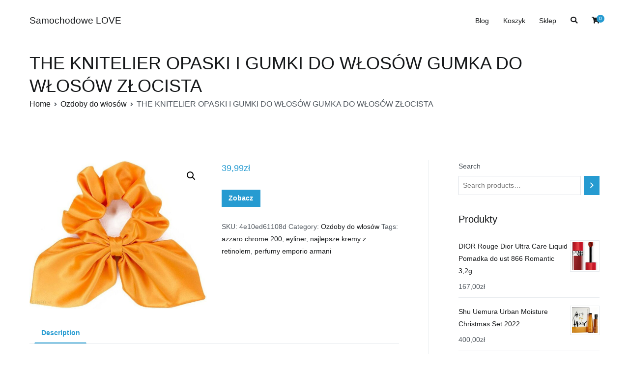

--- FILE ---
content_type: text/html; charset=UTF-8
request_url: https://samochodowelove.pl/produkt/the-knitelier-opaski-i-gumki-do-wlosow-gumka-do-wlosow-zlocista/
body_size: 14441
content:
<!doctype html>
		<html lang="pl-PL">
		
	<head>
	<meta name="google-site-verification" content="ZTMdu-lX9S-Buu-ZD7htsJHVgo7NScYm3EN1YqOwQEg" />
		<!-- Google Tag Manager -->
<script>(function(w,d,s,l,i){w[l]=w[l]||[];w[l].push({'gtm.start':
new Date().getTime(),event:'gtm.js'});var f=d.getElementsByTagName(s)[0],
j=d.createElement(s),dl=l!='dataLayer'?'&l='+l:'';j.async=true;j.src=
'https://www.googletagmanager.com/gtm.js?id='+i+dl;f.parentNode.insertBefore(j,f);
})(window,document,'script','dataLayer','GTM-5MLLRWMF');</script>
<!-- End Google Tag Manager -->
				<meta charset="UTF-8">
		<meta name="viewport" content="width=device-width, initial-scale=1">
		<link rel="profile" href="http://gmpg.org/xfn/11">
		
		<title>THE KNITELIER OPASKI I GUMKI DO WŁOSÓW GUMKA DO WŁOSÓW ZŁOCISTA &#8211; Samochodowe LOVE</title>
<meta name='robots' content='max-image-preview:large' />
<link rel="alternate" type="application/rss+xml" title="Samochodowe LOVE &raquo; Kanał z wpisami" href="https://samochodowelove.pl/feed/" />
<link rel="alternate" type="application/rss+xml" title="Samochodowe LOVE &raquo; Kanał z komentarzami" href="https://samochodowelove.pl/comments/feed/" />
<link rel="alternate" type="application/rss+xml" title="Samochodowe LOVE &raquo; THE KNITELIER OPASKI I GUMKI DO WŁOSÓW GUMKA DO WŁOSÓW ZŁOCISTA Kanał z komentarzami" href="https://samochodowelove.pl/produkt/the-knitelier-opaski-i-gumki-do-wlosow-gumka-do-wlosow-zlocista/feed/" />
<link rel="alternate" title="oEmbed (JSON)" type="application/json+oembed" href="https://samochodowelove.pl/wp-json/oembed/1.0/embed?url=https%3A%2F%2Fsamochodowelove.pl%2Fprodukt%2Fthe-knitelier-opaski-i-gumki-do-wlosow-gumka-do-wlosow-zlocista%2F" />
<link rel="alternate" title="oEmbed (XML)" type="text/xml+oembed" href="https://samochodowelove.pl/wp-json/oembed/1.0/embed?url=https%3A%2F%2Fsamochodowelove.pl%2Fprodukt%2Fthe-knitelier-opaski-i-gumki-do-wlosow-gumka-do-wlosow-zlocista%2F&#038;format=xml" />
<style id='wp-img-auto-sizes-contain-inline-css' type='text/css'>
img:is([sizes=auto i],[sizes^="auto," i]){contain-intrinsic-size:3000px 1500px}
/*# sourceURL=wp-img-auto-sizes-contain-inline-css */
</style>
<style id='wp-emoji-styles-inline-css' type='text/css'>

	img.wp-smiley, img.emoji {
		display: inline !important;
		border: none !important;
		box-shadow: none !important;
		height: 1em !important;
		width: 1em !important;
		margin: 0 0.07em !important;
		vertical-align: -0.1em !important;
		background: none !important;
		padding: 0 !important;
	}
/*# sourceURL=wp-emoji-styles-inline-css */
</style>
<style id='wp-block-library-inline-css' type='text/css'>
:root{--wp-block-synced-color:#7a00df;--wp-block-synced-color--rgb:122,0,223;--wp-bound-block-color:var(--wp-block-synced-color);--wp-editor-canvas-background:#ddd;--wp-admin-theme-color:#007cba;--wp-admin-theme-color--rgb:0,124,186;--wp-admin-theme-color-darker-10:#006ba1;--wp-admin-theme-color-darker-10--rgb:0,107,160.5;--wp-admin-theme-color-darker-20:#005a87;--wp-admin-theme-color-darker-20--rgb:0,90,135;--wp-admin-border-width-focus:2px}@media (min-resolution:192dpi){:root{--wp-admin-border-width-focus:1.5px}}.wp-element-button{cursor:pointer}:root .has-very-light-gray-background-color{background-color:#eee}:root .has-very-dark-gray-background-color{background-color:#313131}:root .has-very-light-gray-color{color:#eee}:root .has-very-dark-gray-color{color:#313131}:root .has-vivid-green-cyan-to-vivid-cyan-blue-gradient-background{background:linear-gradient(135deg,#00d084,#0693e3)}:root .has-purple-crush-gradient-background{background:linear-gradient(135deg,#34e2e4,#4721fb 50%,#ab1dfe)}:root .has-hazy-dawn-gradient-background{background:linear-gradient(135deg,#faaca8,#dad0ec)}:root .has-subdued-olive-gradient-background{background:linear-gradient(135deg,#fafae1,#67a671)}:root .has-atomic-cream-gradient-background{background:linear-gradient(135deg,#fdd79a,#004a59)}:root .has-nightshade-gradient-background{background:linear-gradient(135deg,#330968,#31cdcf)}:root .has-midnight-gradient-background{background:linear-gradient(135deg,#020381,#2874fc)}:root{--wp--preset--font-size--normal:16px;--wp--preset--font-size--huge:42px}.has-regular-font-size{font-size:1em}.has-larger-font-size{font-size:2.625em}.has-normal-font-size{font-size:var(--wp--preset--font-size--normal)}.has-huge-font-size{font-size:var(--wp--preset--font-size--huge)}.has-text-align-center{text-align:center}.has-text-align-left{text-align:left}.has-text-align-right{text-align:right}.has-fit-text{white-space:nowrap!important}#end-resizable-editor-section{display:none}.aligncenter{clear:both}.items-justified-left{justify-content:flex-start}.items-justified-center{justify-content:center}.items-justified-right{justify-content:flex-end}.items-justified-space-between{justify-content:space-between}.screen-reader-text{border:0;clip-path:inset(50%);height:1px;margin:-1px;overflow:hidden;padding:0;position:absolute;width:1px;word-wrap:normal!important}.screen-reader-text:focus{background-color:#ddd;clip-path:none;color:#444;display:block;font-size:1em;height:auto;left:5px;line-height:normal;padding:15px 23px 14px;text-decoration:none;top:5px;width:auto;z-index:100000}html :where(.has-border-color){border-style:solid}html :where([style*=border-top-color]){border-top-style:solid}html :where([style*=border-right-color]){border-right-style:solid}html :where([style*=border-bottom-color]){border-bottom-style:solid}html :where([style*=border-left-color]){border-left-style:solid}html :where([style*=border-width]){border-style:solid}html :where([style*=border-top-width]){border-top-style:solid}html :where([style*=border-right-width]){border-right-style:solid}html :where([style*=border-bottom-width]){border-bottom-style:solid}html :where([style*=border-left-width]){border-left-style:solid}html :where(img[class*=wp-image-]){height:auto;max-width:100%}:where(figure){margin:0 0 1em}html :where(.is-position-sticky){--wp-admin--admin-bar--position-offset:var(--wp-admin--admin-bar--height,0px)}@media screen and (max-width:600px){html :where(.is-position-sticky){--wp-admin--admin-bar--position-offset:0px}}

/*# sourceURL=wp-block-library-inline-css */
</style><link rel='stylesheet' id='wc-blocks-vendors-style-css' href='https://samochodowelove.pl/wp-content/plugins/woocommerce/packages/woocommerce-blocks/build/wc-blocks-vendors-style.css?ver=7.2.2' type='text/css' media='all' />
<link rel='stylesheet' id='wc-blocks-style-css' href='https://samochodowelove.pl/wp-content/plugins/woocommerce/packages/woocommerce-blocks/build/wc-blocks-style.css?ver=7.2.2' type='text/css' media='all' />
<style id='global-styles-inline-css' type='text/css'>
:root{--wp--preset--aspect-ratio--square: 1;--wp--preset--aspect-ratio--4-3: 4/3;--wp--preset--aspect-ratio--3-4: 3/4;--wp--preset--aspect-ratio--3-2: 3/2;--wp--preset--aspect-ratio--2-3: 2/3;--wp--preset--aspect-ratio--16-9: 16/9;--wp--preset--aspect-ratio--9-16: 9/16;--wp--preset--color--black: #000000;--wp--preset--color--cyan-bluish-gray: #abb8c3;--wp--preset--color--white: #ffffff;--wp--preset--color--pale-pink: #f78da7;--wp--preset--color--vivid-red: #cf2e2e;--wp--preset--color--luminous-vivid-orange: #ff6900;--wp--preset--color--luminous-vivid-amber: #fcb900;--wp--preset--color--light-green-cyan: #7bdcb5;--wp--preset--color--vivid-green-cyan: #00d084;--wp--preset--color--pale-cyan-blue: #8ed1fc;--wp--preset--color--vivid-cyan-blue: #0693e3;--wp--preset--color--vivid-purple: #9b51e0;--wp--preset--gradient--vivid-cyan-blue-to-vivid-purple: linear-gradient(135deg,rgb(6,147,227) 0%,rgb(155,81,224) 100%);--wp--preset--gradient--light-green-cyan-to-vivid-green-cyan: linear-gradient(135deg,rgb(122,220,180) 0%,rgb(0,208,130) 100%);--wp--preset--gradient--luminous-vivid-amber-to-luminous-vivid-orange: linear-gradient(135deg,rgb(252,185,0) 0%,rgb(255,105,0) 100%);--wp--preset--gradient--luminous-vivid-orange-to-vivid-red: linear-gradient(135deg,rgb(255,105,0) 0%,rgb(207,46,46) 100%);--wp--preset--gradient--very-light-gray-to-cyan-bluish-gray: linear-gradient(135deg,rgb(238,238,238) 0%,rgb(169,184,195) 100%);--wp--preset--gradient--cool-to-warm-spectrum: linear-gradient(135deg,rgb(74,234,220) 0%,rgb(151,120,209) 20%,rgb(207,42,186) 40%,rgb(238,44,130) 60%,rgb(251,105,98) 80%,rgb(254,248,76) 100%);--wp--preset--gradient--blush-light-purple: linear-gradient(135deg,rgb(255,206,236) 0%,rgb(152,150,240) 100%);--wp--preset--gradient--blush-bordeaux: linear-gradient(135deg,rgb(254,205,165) 0%,rgb(254,45,45) 50%,rgb(107,0,62) 100%);--wp--preset--gradient--luminous-dusk: linear-gradient(135deg,rgb(255,203,112) 0%,rgb(199,81,192) 50%,rgb(65,88,208) 100%);--wp--preset--gradient--pale-ocean: linear-gradient(135deg,rgb(255,245,203) 0%,rgb(182,227,212) 50%,rgb(51,167,181) 100%);--wp--preset--gradient--electric-grass: linear-gradient(135deg,rgb(202,248,128) 0%,rgb(113,206,126) 100%);--wp--preset--gradient--midnight: linear-gradient(135deg,rgb(2,3,129) 0%,rgb(40,116,252) 100%);--wp--preset--font-size--small: 13px;--wp--preset--font-size--medium: 20px;--wp--preset--font-size--large: 36px;--wp--preset--font-size--x-large: 42px;--wp--preset--spacing--20: 0.44rem;--wp--preset--spacing--30: 0.67rem;--wp--preset--spacing--40: 1rem;--wp--preset--spacing--50: 1.5rem;--wp--preset--spacing--60: 2.25rem;--wp--preset--spacing--70: 3.38rem;--wp--preset--spacing--80: 5.06rem;--wp--preset--shadow--natural: 6px 6px 9px rgba(0, 0, 0, 0.2);--wp--preset--shadow--deep: 12px 12px 50px rgba(0, 0, 0, 0.4);--wp--preset--shadow--sharp: 6px 6px 0px rgba(0, 0, 0, 0.2);--wp--preset--shadow--outlined: 6px 6px 0px -3px rgb(255, 255, 255), 6px 6px rgb(0, 0, 0);--wp--preset--shadow--crisp: 6px 6px 0px rgb(0, 0, 0);}:root { --wp--style--global--content-size: 760px;--wp--style--global--wide-size: 1160px; }:where(body) { margin: 0; }.wp-site-blocks > .alignleft { float: left; margin-right: 2em; }.wp-site-blocks > .alignright { float: right; margin-left: 2em; }.wp-site-blocks > .aligncenter { justify-content: center; margin-left: auto; margin-right: auto; }:where(.wp-site-blocks) > * { margin-block-start: 24px; margin-block-end: 0; }:where(.wp-site-blocks) > :first-child { margin-block-start: 0; }:where(.wp-site-blocks) > :last-child { margin-block-end: 0; }:root { --wp--style--block-gap: 24px; }:root :where(.is-layout-flow) > :first-child{margin-block-start: 0;}:root :where(.is-layout-flow) > :last-child{margin-block-end: 0;}:root :where(.is-layout-flow) > *{margin-block-start: 24px;margin-block-end: 0;}:root :where(.is-layout-constrained) > :first-child{margin-block-start: 0;}:root :where(.is-layout-constrained) > :last-child{margin-block-end: 0;}:root :where(.is-layout-constrained) > *{margin-block-start: 24px;margin-block-end: 0;}:root :where(.is-layout-flex){gap: 24px;}:root :where(.is-layout-grid){gap: 24px;}.is-layout-flow > .alignleft{float: left;margin-inline-start: 0;margin-inline-end: 2em;}.is-layout-flow > .alignright{float: right;margin-inline-start: 2em;margin-inline-end: 0;}.is-layout-flow > .aligncenter{margin-left: auto !important;margin-right: auto !important;}.is-layout-constrained > .alignleft{float: left;margin-inline-start: 0;margin-inline-end: 2em;}.is-layout-constrained > .alignright{float: right;margin-inline-start: 2em;margin-inline-end: 0;}.is-layout-constrained > .aligncenter{margin-left: auto !important;margin-right: auto !important;}.is-layout-constrained > :where(:not(.alignleft):not(.alignright):not(.alignfull)){max-width: var(--wp--style--global--content-size);margin-left: auto !important;margin-right: auto !important;}.is-layout-constrained > .alignwide{max-width: var(--wp--style--global--wide-size);}body .is-layout-flex{display: flex;}.is-layout-flex{flex-wrap: wrap;align-items: center;}.is-layout-flex > :is(*, div){margin: 0;}body .is-layout-grid{display: grid;}.is-layout-grid > :is(*, div){margin: 0;}body{padding-top: 0px;padding-right: 0px;padding-bottom: 0px;padding-left: 0px;}a:where(:not(.wp-element-button)){text-decoration: underline;}:root :where(.wp-element-button, .wp-block-button__link){background-color: #32373c;border-width: 0;color: #fff;font-family: inherit;font-size: inherit;font-style: inherit;font-weight: inherit;letter-spacing: inherit;line-height: inherit;padding-top: calc(0.667em + 2px);padding-right: calc(1.333em + 2px);padding-bottom: calc(0.667em + 2px);padding-left: calc(1.333em + 2px);text-decoration: none;text-transform: inherit;}.has-black-color{color: var(--wp--preset--color--black) !important;}.has-cyan-bluish-gray-color{color: var(--wp--preset--color--cyan-bluish-gray) !important;}.has-white-color{color: var(--wp--preset--color--white) !important;}.has-pale-pink-color{color: var(--wp--preset--color--pale-pink) !important;}.has-vivid-red-color{color: var(--wp--preset--color--vivid-red) !important;}.has-luminous-vivid-orange-color{color: var(--wp--preset--color--luminous-vivid-orange) !important;}.has-luminous-vivid-amber-color{color: var(--wp--preset--color--luminous-vivid-amber) !important;}.has-light-green-cyan-color{color: var(--wp--preset--color--light-green-cyan) !important;}.has-vivid-green-cyan-color{color: var(--wp--preset--color--vivid-green-cyan) !important;}.has-pale-cyan-blue-color{color: var(--wp--preset--color--pale-cyan-blue) !important;}.has-vivid-cyan-blue-color{color: var(--wp--preset--color--vivid-cyan-blue) !important;}.has-vivid-purple-color{color: var(--wp--preset--color--vivid-purple) !important;}.has-black-background-color{background-color: var(--wp--preset--color--black) !important;}.has-cyan-bluish-gray-background-color{background-color: var(--wp--preset--color--cyan-bluish-gray) !important;}.has-white-background-color{background-color: var(--wp--preset--color--white) !important;}.has-pale-pink-background-color{background-color: var(--wp--preset--color--pale-pink) !important;}.has-vivid-red-background-color{background-color: var(--wp--preset--color--vivid-red) !important;}.has-luminous-vivid-orange-background-color{background-color: var(--wp--preset--color--luminous-vivid-orange) !important;}.has-luminous-vivid-amber-background-color{background-color: var(--wp--preset--color--luminous-vivid-amber) !important;}.has-light-green-cyan-background-color{background-color: var(--wp--preset--color--light-green-cyan) !important;}.has-vivid-green-cyan-background-color{background-color: var(--wp--preset--color--vivid-green-cyan) !important;}.has-pale-cyan-blue-background-color{background-color: var(--wp--preset--color--pale-cyan-blue) !important;}.has-vivid-cyan-blue-background-color{background-color: var(--wp--preset--color--vivid-cyan-blue) !important;}.has-vivid-purple-background-color{background-color: var(--wp--preset--color--vivid-purple) !important;}.has-black-border-color{border-color: var(--wp--preset--color--black) !important;}.has-cyan-bluish-gray-border-color{border-color: var(--wp--preset--color--cyan-bluish-gray) !important;}.has-white-border-color{border-color: var(--wp--preset--color--white) !important;}.has-pale-pink-border-color{border-color: var(--wp--preset--color--pale-pink) !important;}.has-vivid-red-border-color{border-color: var(--wp--preset--color--vivid-red) !important;}.has-luminous-vivid-orange-border-color{border-color: var(--wp--preset--color--luminous-vivid-orange) !important;}.has-luminous-vivid-amber-border-color{border-color: var(--wp--preset--color--luminous-vivid-amber) !important;}.has-light-green-cyan-border-color{border-color: var(--wp--preset--color--light-green-cyan) !important;}.has-vivid-green-cyan-border-color{border-color: var(--wp--preset--color--vivid-green-cyan) !important;}.has-pale-cyan-blue-border-color{border-color: var(--wp--preset--color--pale-cyan-blue) !important;}.has-vivid-cyan-blue-border-color{border-color: var(--wp--preset--color--vivid-cyan-blue) !important;}.has-vivid-purple-border-color{border-color: var(--wp--preset--color--vivid-purple) !important;}.has-vivid-cyan-blue-to-vivid-purple-gradient-background{background: var(--wp--preset--gradient--vivid-cyan-blue-to-vivid-purple) !important;}.has-light-green-cyan-to-vivid-green-cyan-gradient-background{background: var(--wp--preset--gradient--light-green-cyan-to-vivid-green-cyan) !important;}.has-luminous-vivid-amber-to-luminous-vivid-orange-gradient-background{background: var(--wp--preset--gradient--luminous-vivid-amber-to-luminous-vivid-orange) !important;}.has-luminous-vivid-orange-to-vivid-red-gradient-background{background: var(--wp--preset--gradient--luminous-vivid-orange-to-vivid-red) !important;}.has-very-light-gray-to-cyan-bluish-gray-gradient-background{background: var(--wp--preset--gradient--very-light-gray-to-cyan-bluish-gray) !important;}.has-cool-to-warm-spectrum-gradient-background{background: var(--wp--preset--gradient--cool-to-warm-spectrum) !important;}.has-blush-light-purple-gradient-background{background: var(--wp--preset--gradient--blush-light-purple) !important;}.has-blush-bordeaux-gradient-background{background: var(--wp--preset--gradient--blush-bordeaux) !important;}.has-luminous-dusk-gradient-background{background: var(--wp--preset--gradient--luminous-dusk) !important;}.has-pale-ocean-gradient-background{background: var(--wp--preset--gradient--pale-ocean) !important;}.has-electric-grass-gradient-background{background: var(--wp--preset--gradient--electric-grass) !important;}.has-midnight-gradient-background{background: var(--wp--preset--gradient--midnight) !important;}.has-small-font-size{font-size: var(--wp--preset--font-size--small) !important;}.has-medium-font-size{font-size: var(--wp--preset--font-size--medium) !important;}.has-large-font-size{font-size: var(--wp--preset--font-size--large) !important;}.has-x-large-font-size{font-size: var(--wp--preset--font-size--x-large) !important;}
/*# sourceURL=global-styles-inline-css */
</style>

<link rel='stylesheet' id='photoswipe-css' href='https://samochodowelove.pl/wp-content/plugins/woocommerce/assets/css/photoswipe/photoswipe.min.css?ver=6.4.1' type='text/css' media='all' />
<link rel='stylesheet' id='photoswipe-default-skin-css' href='https://samochodowelove.pl/wp-content/plugins/woocommerce/assets/css/photoswipe/default-skin/default-skin.min.css?ver=6.4.1' type='text/css' media='all' />
<link rel='stylesheet' id='woocommerce-layout-css' href='https://samochodowelove.pl/wp-content/plugins/woocommerce/assets/css/woocommerce-layout.css?ver=6.4.1' type='text/css' media='all' />
<link rel='stylesheet' id='woocommerce-smallscreen-css' href='https://samochodowelove.pl/wp-content/plugins/woocommerce/assets/css/woocommerce-smallscreen.css?ver=6.4.1' type='text/css' media='only screen and (max-width: 768px)' />
<link rel='stylesheet' id='woocommerce-general-css' href='https://samochodowelove.pl/wp-content/plugins/woocommerce/assets/css/woocommerce.css?ver=6.4.1' type='text/css' media='all' />
<style id='woocommerce-inline-inline-css' type='text/css'>
.woocommerce form .form-row .required { visibility: visible; }
/*# sourceURL=woocommerce-inline-inline-css */
</style>
<link rel='stylesheet' id='font-awesome-css' href='https://samochodowelove.pl/wp-content/themes/zakra/assets/lib/font-awesome/css/font-awesome.min.css?ver=4.7.0' type='text/css' media='all' />
<link rel='stylesheet' id='zakra-style-css' href='https://samochodowelove.pl/wp-content/themes/zakra/style.css?ver=2.1.9' type='text/css' media='all' />
<style id='zakra-style-inline-css' type='text/css'>
button:hover, input[type="button"]:hover, input[type="reset"]:hover, input[type="submit"]:hover, #infinite-handle span:hover, .wp-block-button .wp-block-button__link:hover{background-color:#1e7ba6;}
/*# sourceURL=zakra-style-inline-css */
</style>
<link rel='stylesheet' id='zakra-woocommerce-style-css' href='https://samochodowelove.pl/wp-content/themes/zakra/assets/css/woocommerce.css?ver=2.1.9' type='text/css' media='all' />
<style id='zakra-woocommerce-style-inline-css' type='text/css'>
.woocommerce ul.products li.product .price, .woocommerce .star-rating span, ul li.product .price, .wc-block-components-formatted-money-amount, .wc-block-grid__products .wc-block-grid__product .wc-block-grid__product-price{color:#51585f;}
/*# sourceURL=zakra-woocommerce-style-inline-css */
</style>
<script type="text/javascript" src="https://samochodowelove.pl/wp-includes/js/jquery/jquery.min.js?ver=3.7.1" id="jquery-core-js"></script>
<script type="text/javascript" src="https://samochodowelove.pl/wp-includes/js/jquery/jquery-migrate.min.js?ver=3.4.1" id="jquery-migrate-js"></script>
<link rel="https://api.w.org/" href="https://samochodowelove.pl/wp-json/" /><link rel="alternate" title="JSON" type="application/json" href="https://samochodowelove.pl/wp-json/wp/v2/product/1949" /><link rel="EditURI" type="application/rsd+xml" title="RSD" href="https://samochodowelove.pl/xmlrpc.php?rsd" />
<meta name="generator" content="WordPress 6.9" />
<meta name="generator" content="WooCommerce 6.4.1" />
<link rel="canonical" href="https://samochodowelove.pl/produkt/the-knitelier-opaski-i-gumki-do-wlosow-gumka-do-wlosow-zlocista/" />
<link rel='shortlink' href='https://samochodowelove.pl/?p=1949' />
<link rel="pingback" href="https://samochodowelove.pl/xmlrpc.php">	<noscript><style>.woocommerce-product-gallery{ opacity: 1 !important; }</style></noscript>
			<style type="text/css" id="wp-custom-css">
			.woocommerce ul.products li.product a img {
    height: 230px;
    object-fit: contain;
}

.woocommerce ul.products li.product .woocommerce-loop-product__title {
    height: 90px;
    overflow: hidden;
}		</style>
		

	</head>

<body class="wp-singular product-template-default single single-product postid-1949 wp-theme-zakra theme-zakra woocommerce woocommerce-page woocommerce-no-js tg-site-layout--right tg-container--wide has-page-header has-breadcrumbs woocommerce-active">
	<!-- Google Tag Manager (noscript) -->
<noscript><iframe src="https://www.googletagmanager.com/ns.html?id=GTM-5MLLRWMF"
height="0" width="0" style="display:none;visibility:hidden"></iframe></noscript>
<!-- End Google Tag Manager (noscript) -->


		<div id="page" class="site tg-site">
				<a class="skip-link screen-reader-text" href="#content">Przejdź do treści</a>
		
		<header id="masthead" class="site-header tg-site-header tg-site-header--left">
		



		<div class="tg-site-header-bottom">
			<div class="tg-header-container tg-container tg-container--flex tg-container--flex-center tg-container--flex-space-between">
		

    <div class="tg-block tg-block--one">

        		<div class="site-branding">
            			<div class="site-info-wrap">
									<p class="site-title">
						<a href="https://samochodowelove.pl/" rel="home">Samochodowe LOVE</a>
					</p>
								</div>

		</div><!-- .site-branding -->
		
    </div> <!-- /.tg-site-header__block--one -->

    
    <div class="tg-block tg-block--two">

        		<nav id="site-navigation" class="main-navigation tg-primary-menu tg-primary-menu--style-underline">
			<div id="primary-menu" class="menu-primary"><ul><li class="page_item page-item-2 "><a href="https://samochodowelove.pl/blog/">Blog</a></li>
<li class="page_item page-item-7"><a href="https://samochodowelove.pl/koszyk/">Koszyk</a></li>
<li class="page_item page-item-6 current_page_parent"><a href="https://samochodowelove.pl/">Sklep</a></li>
</ul></div>		</nav><!-- #site-navigation -->
				<div id="header-action" class="tg-header-action">
                <ul class="header-action-list">
                    <li class="menu-item tg-menu-item tg-menu-item-search"><a href="#"  ><i class="tg-icon tg-icon-search"></i></a><form role="search" method="get" class="search-form" action="https://samochodowelove.pl/">
				<label>
					<span class="screen-reader-text">Szukaj:</span>
					<input type="search" class="search-field" placeholder="Szukaj &hellip;" value="" name="s" />
				</label>
				<input type="submit" class="search-submit" value="Szukaj" />
			</form></li><!-- /.tg-header-search --><li class="menu-item tg-menu-item tg-menu-item-cart "><a class="cart-page-link" href="https://samochodowelove.pl/koszyk/" title="Zobacz zawartość koszyka"><i class="tg-icon tg-icon-shopping-cart"></i><span class="count">0</span></a></li>                </ul>
		</div><!-- #header-action -->
		        <div class="tg-mobile-toggle "
            >
            
            <button aria-label="Menu główne" >
                <i class="tg-icon tg-icon-bars"></i>
            </button>
        </div><!-- /.tg-mobile-toggle -->
            		<nav id="mobile-navigation" class="tg-mobile-navigation"

			>

			<div id="mobile-primary-menu" class="menu"><ul>
<li class="page_item page-item-2 "><a href="https://samochodowelove.pl/blog/">Blog</a></li>
<li class="page_item page-item-7"><a href="https://samochodowelove.pl/koszyk/">Koszyk</a></li>
<li class="page_item page-item-6 current_page_parent"><a href="https://samochodowelove.pl/">Sklep</a></li>
</ul></div>
<li class="menu-item tg-menu-item tg-menu-item-search"><a href="#"  ><i class="tg-icon tg-icon-search"></i></a><form role="search" method="get" class="search-form" action="https://samochodowelove.pl/">
				<label>
					<span class="screen-reader-text">Szukaj:</span>
					<input type="search" class="search-field" placeholder="Szukaj &hellip;" value="" name="s" />
				</label>
				<input type="submit" class="search-submit" value="Szukaj" />
			</form></li><!-- /.tg-header-search --><li class="menu-item tg-menu-item tg-menu-item-cart "><a class="cart-page-link" href="https://samochodowelove.pl/koszyk/" title="Zobacz zawartość koszyka"><i class="tg-icon tg-icon-shopping-cart"></i><span class="count">0</span></a></li>
		</nav><!-- /#mobile-navigation-->
		
    </div> <!-- /.tg-site-header__block-two -->

    
		</div>
		<!-- /.tg-container -->
		</div>
		<!-- /.tg-site-header-bottom -->
		
		</header><!-- #masthead -->
		
		<main id="main" class="site-main">
		
		<header class="tg-page-header tg-page-header--left">
			<div class="tg-container tg-container--flex tg-container--flex-center tg-container--flex-space-between">
				<h1 class="tg-page-header__title">THE KNITELIER OPASKI I GUMKI DO WŁOSÓW GUMKA DO WŁOSÓW ZŁOCISTA</h1>
				<nav role="navigation" aria-label="Okruszki" class="breadcrumb-trail breadcrumbs"><ul class="trail-items"><li class="trail-item"><a href="https://samochodowelove.pl">Home</a></li><li class="trail-item"><a href="https://samochodowelove.pl/kategoria-produktu/ozdoby-do-wlosow/">Ozdoby do włosów</a></li><li class="trail-item">THE KNITELIER OPASKI I GUMKI DO WŁOSÓW GUMKA DO WŁOSÓW ZŁOCISTA</li></ul></nav>			</div>
		</header>
		<!-- /.page-header -->
				<div id="content" class="site-content">
			<div class="tg-container tg-container--flex tg-container--flex-space-between">
		
				<div id="primary" class="content-area">
			
					
			<div class="woocommerce-notices-wrapper"></div><div id="product-1949" class="zakra-single-article product type-product post-1949 status-publish first instock product_cat-ozdoby-do-wlosow product_tag-azzaro-chrome-200 product_tag-eyliner product_tag-najlepsze-kremy-z-retinolem product_tag-perfumy-emporio-armani has-post-thumbnail product-type-external">

	<div class="woocommerce-product-gallery woocommerce-product-gallery--with-images woocommerce-product-gallery--columns-4 images" data-columns="4" style="opacity: 0; transition: opacity .25s ease-in-out;">
	<figure class="woocommerce-product-gallery__wrapper">
		<div data-thumb="https://samochodowelove.pl/wp-content/uploads/2022/12/i-the-knitelier-opaski-i-gumki-do-wlosow-gumka-do-wlosow-zlocista-100x100.jpg" data-thumb-alt="" class="woocommerce-product-gallery__image"><a href="https://samochodowelove.pl/wp-content/uploads/2022/12/i-the-knitelier-opaski-i-gumki-do-wlosow-gumka-do-wlosow-zlocista.jpg"><img width="600" height="504" src="https://samochodowelove.pl/wp-content/uploads/2022/12/i-the-knitelier-opaski-i-gumki-do-wlosow-gumka-do-wlosow-zlocista-600x504.jpg" class="wp-post-image" alt="" title="i-the-knitelier-opaski-i-gumki-do-wlosow-gumka-do-wlosow-zlocista" data-caption="" data-src="https://samochodowelove.pl/wp-content/uploads/2022/12/i-the-knitelier-opaski-i-gumki-do-wlosow-gumka-do-wlosow-zlocista.jpg" data-large_image="https://samochodowelove.pl/wp-content/uploads/2022/12/i-the-knitelier-opaski-i-gumki-do-wlosow-gumka-do-wlosow-zlocista.jpg" data-large_image_width="920" data-large_image_height="773" decoding="async" fetchpriority="high" srcset="https://samochodowelove.pl/wp-content/uploads/2022/12/i-the-knitelier-opaski-i-gumki-do-wlosow-gumka-do-wlosow-zlocista-600x504.jpg 600w, https://samochodowelove.pl/wp-content/uploads/2022/12/i-the-knitelier-opaski-i-gumki-do-wlosow-gumka-do-wlosow-zlocista-300x252.jpg 300w, https://samochodowelove.pl/wp-content/uploads/2022/12/i-the-knitelier-opaski-i-gumki-do-wlosow-gumka-do-wlosow-zlocista-768x645.jpg 768w, https://samochodowelove.pl/wp-content/uploads/2022/12/i-the-knitelier-opaski-i-gumki-do-wlosow-gumka-do-wlosow-zlocista.jpg 920w" sizes="(max-width: 600px) 100vw, 600px" /></a></div>	</figure>
</div>

	<div class="summary entry-summary">
		<p class="price"><span class="woocommerce-Price-amount amount"><bdi>39,99<span class="woocommerce-Price-currencySymbol">&#122;&#322;</span></bdi></span></p>

<form class="cart" action="https://samochodowelove.pl/965" method="get">
	
	<button type="submit" class="single_add_to_cart_button button alt">Zobacz</button>

	
	</form>

<div class="product_meta">

	
	
		<span class="sku_wrapper">SKU: <span class="sku">4e10ed61108d</span></span>

	
	<span class="posted_in">Category: <a href="https://samochodowelove.pl/kategoria-produktu/ozdoby-do-wlosow/" rel="tag">Ozdoby do włosów</a></span>
	<span class="tagged_as">Tags: <a href="https://samochodowelove.pl/tag-produktu/azzaro-chrome-200/" rel="tag">azzaro chrome 200</a>, <a href="https://samochodowelove.pl/tag-produktu/eyliner/" rel="tag">eyliner</a>, <a href="https://samochodowelove.pl/tag-produktu/najlepsze-kremy-z-retinolem/" rel="tag">najlepsze kremy z retinolem</a>, <a href="https://samochodowelove.pl/tag-produktu/perfumy-emporio-armani/" rel="tag">perfumy emporio armani</a></span>
	
</div>
	</div>

	
	<div class="woocommerce-tabs wc-tabs-wrapper">
		<ul class="tabs wc-tabs" role="tablist">
							<li class="description_tab" id="tab-title-description" role="tab" aria-controls="tab-description">
					<a href="#tab-description">
						Description					</a>
				</li>
					</ul>
					<div class="woocommerce-Tabs-panel woocommerce-Tabs-panel--description panel entry-content wc-tab" id="tab-description" role="tabpanel" aria-labelledby="tab-title-description">
				
	<h2>Description</h2>

<p>Gumka do włosów marki The Knitelier dzięki swojej strukturze zapewnia włosom ochronę przed łamaniem, podrażnieniem i plątaniem. Subtelny połysk i miękkość splotu satynowego łączy się z naturalnością i delikatnością bawełny pozostawiając włosy nawilżone oraz pełne blasku. Noszona na włosach lub na nadgarstku nadaje szyku każdej stylizacji. Dzięki swemu unikalnemu wzorowi pozwala na szeroką gamę stylizacji &#8211; możliwość łatwego wyjęcia ozdoby i noszenia samej gumki.</p>
<p>decleor maseczka, podkład giordani, papka do cery trądzikowej jadwiga, revlon sklep, enliven, semilac holo instinct, wazelina do ust</p>
<p>yyyyy</p>
<div class="extra-hatom"><span class="entry-title">THE KNITELIER OPASKI I GUMKI DO WŁOSÓW GUMKA DO WŁOSÓW ZŁOCISTA</span></div>			</div>
		
			</div>


	<section class="related products">

					<h2>Related products</h2>
				
		<ul class="products columns-4">

			
					<li class="zakra-single-article product type-product post-5119 status-publish first instock product_cat-ozdoby-do-wlosow product_tag-himalaya-szampon product_tag-isadora-pomadka product_tag-maska-do-wlosow-babuszki-agafii product_tag-roz-milani-luminoso has-post-thumbnail product-type-external">
	<a href="https://samochodowelove.pl/produkt/donegal-ozdoby-do-wlosow-gumka-fa-5707-1szt/" class="woocommerce-LoopProduct-link woocommerce-loop-product__link"><img width="300" height="300" src="https://samochodowelove.pl/wp-content/uploads/2022/12/i-donegal-ozdoby-do-wlosow-gumka-fa-5707-1szt-300x300.jpg" class="attachment-woocommerce_thumbnail size-woocommerce_thumbnail" alt="" decoding="async" srcset="https://samochodowelove.pl/wp-content/uploads/2022/12/i-donegal-ozdoby-do-wlosow-gumka-fa-5707-1szt-300x300.jpg 300w, https://samochodowelove.pl/wp-content/uploads/2022/12/i-donegal-ozdoby-do-wlosow-gumka-fa-5707-1szt-150x150.jpg 150w, https://samochodowelove.pl/wp-content/uploads/2022/12/i-donegal-ozdoby-do-wlosow-gumka-fa-5707-1szt-100x100.jpg 100w" sizes="(max-width: 300px) 100vw, 300px" /><h2 class="woocommerce-loop-product__title">Donegal Ozdoby Do Włosów Gumka (Fa 5707) 1Szt</h2>
	<span class="price"><span class="woocommerce-Price-amount amount"><bdi>4,95<span class="woocommerce-Price-currencySymbol">&#122;&#322;</span></bdi></span></span>
</a><a href="https://samochodowelove.pl/2547" data-quantity="1" class="button product_type_external" data-product_id="5119" data-product_sku="915dec1efaa3" aria-label="Zobacz" rel="nofollow">Zobacz</a></li>

			
					<li class="zakra-single-article product type-product post-5221 status-publish instock product_cat-ozdoby-do-wlosow product_tag-armani-acqua-di-gioia product_tag-jak-sprawdzic-typ-cery product_tag-pure-passion-affect product_tag-rimmel-eyeliner has-post-thumbnail product-type-external">
	<a href="https://samochodowelove.pl/produkt/wytwornia-szpilek-iza-ozdobna-opaska-marszczona-w-drobne-kwiaty-czerwona/" class="woocommerce-LoopProduct-link woocommerce-loop-product__link"><img width="300" height="300" src="https://samochodowelove.pl/wp-content/uploads/2022/12/i-wytwornia-szpilek-iza-ozdobna-opaska-marszczona-w-drobne-kwiaty-czerwona-300x300.jpg" class="attachment-woocommerce_thumbnail size-woocommerce_thumbnail" alt="" decoding="async" srcset="https://samochodowelove.pl/wp-content/uploads/2022/12/i-wytwornia-szpilek-iza-ozdobna-opaska-marszczona-w-drobne-kwiaty-czerwona-300x300.jpg 300w, https://samochodowelove.pl/wp-content/uploads/2022/12/i-wytwornia-szpilek-iza-ozdobna-opaska-marszczona-w-drobne-kwiaty-czerwona-150x150.jpg 150w, https://samochodowelove.pl/wp-content/uploads/2022/12/i-wytwornia-szpilek-iza-ozdobna-opaska-marszczona-w-drobne-kwiaty-czerwona-100x100.jpg 100w" sizes="(max-width: 300px) 100vw, 300px" /><h2 class="woocommerce-loop-product__title">Wytwórnia Szpilek Iza Ozdobna Opaska Marszczona W Drobne Kwiaty Czerwona</h2>
	<span class="price"><span class="woocommerce-Price-amount amount"><bdi>4,99<span class="woocommerce-Price-currencySymbol">&#122;&#322;</span></bdi></span></span>
</a><a href="https://samochodowelove.pl/2598" data-quantity="1" class="button product_type_external" data-product_id="5221" data-product_sku="65b418bb87fc" aria-label="Zobacz" rel="nofollow">Zobacz</a></li>

			
					<li class="zakra-single-article product type-product post-6279 status-publish instock product_cat-ozdoby-do-wlosow product_tag-l-oreal-serie-expert product_tag-lactacyd-plyn-ginekologiczny product_tag-new-caress product_tag-yoskine-okinawa has-post-thumbnail product-type-external">
	<a href="https://samochodowelove.pl/produkt/handmade-opaska-damska-supel-welur-handmade-brudny-roz/" class="woocommerce-LoopProduct-link woocommerce-loop-product__link"><img width="300" height="300" src="https://samochodowelove.pl/wp-content/uploads/2022/12/i-handmade-opaska-damska-supel-welur-handmade-brudny-roz-300x300.jpg" class="attachment-woocommerce_thumbnail size-woocommerce_thumbnail" alt="" decoding="async" loading="lazy" srcset="https://samochodowelove.pl/wp-content/uploads/2022/12/i-handmade-opaska-damska-supel-welur-handmade-brudny-roz-300x300.jpg 300w, https://samochodowelove.pl/wp-content/uploads/2022/12/i-handmade-opaska-damska-supel-welur-handmade-brudny-roz-150x150.jpg 150w, https://samochodowelove.pl/wp-content/uploads/2022/12/i-handmade-opaska-damska-supel-welur-handmade-brudny-roz-100x100.jpg 100w" sizes="auto, (max-width: 300px) 100vw, 300px" /><h2 class="woocommerce-loop-product__title">Handmade Opaska Damska Supeł Welur Handmade Brudny Róż</h2>
	<span class="price"><span class="woocommerce-Price-amount amount"><bdi>29,99<span class="woocommerce-Price-currencySymbol">&#122;&#322;</span></bdi></span></span>
</a><a href="https://samochodowelove.pl/3128" data-quantity="1" class="button product_type_external" data-product_id="6279" data-product_sku="b61540f9c477" aria-label="Zobacz" rel="nofollow">Zobacz</a></li>

			
					<li class="zakra-single-article product type-product post-989 status-publish last instock product_cat-ozdoby-do-wlosow product_tag-avon-little-black-dress product_tag-b-tan-opinie product_tag-eos-zestaw-swiateczny product_tag-finger-brush-medium product_tag-neonail-5403 has-post-thumbnail product-type-external">
	<a href="https://samochodowelove.pl/produkt/top-choice-gumki-do-wlosow-26393-1op-12szt/" class="woocommerce-LoopProduct-link woocommerce-loop-product__link"><img width="300" height="300" src="https://samochodowelove.pl/wp-content/uploads/2022/12/i-top-choice-gumki-do-wlosow-26393-1op-12szt-300x300.jpg" class="attachment-woocommerce_thumbnail size-woocommerce_thumbnail" alt="" decoding="async" loading="lazy" srcset="https://samochodowelove.pl/wp-content/uploads/2022/12/i-top-choice-gumki-do-wlosow-26393-1op-12szt-300x300.jpg 300w, https://samochodowelove.pl/wp-content/uploads/2022/12/i-top-choice-gumki-do-wlosow-26393-1op-12szt-100x100.jpg 100w, https://samochodowelove.pl/wp-content/uploads/2022/12/i-top-choice-gumki-do-wlosow-26393-1op-12szt-150x150.jpg 150w" sizes="auto, (max-width: 300px) 100vw, 300px" /><h2 class="woocommerce-loop-product__title">Top Choice Gumki Do Włosów 26393 1Op 12Szt</h2>
	<span class="price"><span class="woocommerce-Price-amount amount"><bdi>6,43<span class="woocommerce-Price-currencySymbol">&#122;&#322;</span></bdi></span></span>
</a><a href="https://samochodowelove.pl/484" data-quantity="1" class="button product_type_external" data-product_id="989" data-product_sku="1fd93121ef20" aria-label="Zobacz" rel="nofollow">Zobacz</a></li>

			
		</ul>

	</section>
	</div>


		
				</div><!-- #primary -->
			
	
<aside id="secondary" class="tg-site-sidebar widget-area ">
	<section id="block-9" class="widget widget_block"><div data-block-name="woocommerce/product-search" data-form-id="wc-block-product-search-0" class="wc-block-product-search wp-block-woocommerce-product-search"><form role="search" method="get" action="https://samochodowelove.pl/"><label for="wc-block-search__input-1" class="wc-block-product-search__label">Search</label>
			<div class="wc-block-product-search__fields">
				<input type="search" id="wc-block-search__input-1" class="wc-block-product-search__field" placeholder="Search products…" name="s" /><button type="submit" class="wc-block-product-search__button" aria-label="Search">
				<svg aria-hidden="true" role="img" focusable="false" class="dashicon dashicons-arrow-right-alt2" xmlns="http://www.w3.org/2000/svg" width="20" height="20" viewBox="0 0 20 20">
					<path d="M6 15l5-5-5-5 1-2 7 7-7 7z" />
				</svg>
			</button>
				<input type="hidden" name="post_type" value="product" />
			</div>
		</form></div></section><section id="woocommerce_products-3" class="widget woocommerce widget_products"><h2 class="widget-title">Produkty</h2><ul class="product_list_widget"><li>
	
	<a href="https://samochodowelove.pl/produkt/dior-rouge-dior-ultra-care-liquid-pomadka-do-ust-866-romantic-32g/">
		<img width="277" height="300" src="https://samochodowelove.pl/wp-content/uploads/2022/12/i-dior-rouge-dior-ultra-care-liquid-pomadka-do-ust-866-romantic-3-2g-277x300.jpg" class="attachment-woocommerce_thumbnail size-woocommerce_thumbnail" alt="" decoding="async" loading="lazy" />		<span class="product-title">DIOR Rouge Dior Ultra Care Liquid Pomadka do ust 866 Romantic 3,2g</span>
	</a>

				
	<span class="woocommerce-Price-amount amount"><bdi>167,00<span class="woocommerce-Price-currencySymbol">&#122;&#322;</span></bdi></span>
	</li>
<li>
	
	<a href="https://samochodowelove.pl/produkt/shu-uemura-urban-moisture-christmas-set-2022/">
		<img width="300" height="300" src="https://samochodowelove.pl/wp-content/uploads/2022/12/i-shu-uemura-urban-moisture-christmas-set-2022-300x300.jpg" class="attachment-woocommerce_thumbnail size-woocommerce_thumbnail" alt="" decoding="async" loading="lazy" srcset="https://samochodowelove.pl/wp-content/uploads/2022/12/i-shu-uemura-urban-moisture-christmas-set-2022-300x300.jpg 300w, https://samochodowelove.pl/wp-content/uploads/2022/12/i-shu-uemura-urban-moisture-christmas-set-2022-150x150.jpg 150w, https://samochodowelove.pl/wp-content/uploads/2022/12/i-shu-uemura-urban-moisture-christmas-set-2022-100x100.jpg 100w" sizes="auto, (max-width: 300px) 100vw, 300px" />		<span class="product-title">Shu Uemura Urban Moisture Christmas Set 2022</span>
	</a>

				
	<span class="woocommerce-Price-amount amount"><bdi>400,00<span class="woocommerce-Price-currencySymbol">&#122;&#322;</span></bdi></span>
	</li>
<li>
	
	<a href="https://samochodowelove.pl/produkt/amalfi-mydlo-w-plynie-do-rak-lody-hand-soap-ice-cream-500-ml/">
		<img width="144" height="300" src="https://samochodowelove.pl/wp-content/uploads/2022/12/i-amalfi-mydlo-w-plynie-do-rak-lody-hand-soap-ice-cream-500-ml-144x300.jpg" class="attachment-woocommerce_thumbnail size-woocommerce_thumbnail" alt="" decoding="async" loading="lazy" />		<span class="product-title">Amalfi Mydło W Płynie Do Rąk Lody Hand Soap Ice Cream 500 Ml</span>
	</a>

				
	<span class="woocommerce-Price-amount amount"><bdi>16,86<span class="woocommerce-Price-currencySymbol">&#122;&#322;</span></bdi></span>
	</li>
<li>
	
	<a href="https://samochodowelove.pl/produkt/vasco-filtr-a331/">
		<img width="300" height="300" src="https://samochodowelove.pl/wp-content/uploads/2022/12/i-vasco-filtr-a331-300x300.jpg" class="attachment-woocommerce_thumbnail size-woocommerce_thumbnail" alt="" decoding="async" loading="lazy" srcset="https://samochodowelove.pl/wp-content/uploads/2022/12/i-vasco-filtr-a331-300x300.jpg 300w, https://samochodowelove.pl/wp-content/uploads/2022/12/i-vasco-filtr-a331-150x150.jpg 150w, https://samochodowelove.pl/wp-content/uploads/2022/12/i-vasco-filtr-a331-100x100.jpg 100w" sizes="auto, (max-width: 300px) 100vw, 300px" />		<span class="product-title">Vasco Filtr A331</span>
	</a>

				
	<span class="woocommerce-Price-amount amount"><bdi>23,89<span class="woocommerce-Price-currencySymbol">&#122;&#322;</span></bdi></span>
	</li>
<li>
	
	<a href="https://samochodowelove.pl/produkt/synouvelle-cosmeceuticals-lashbrow-serum-stymulujace-wzrost-rzes-i-brwi-5ml/">
		<img width="95" height="300" src="https://samochodowelove.pl/wp-content/uploads/2022/12/i-synouvelle-cosmeceuticals-lash-brow-serum-stymulujace-wzrost-rzes-i-brwi-5ml-95x300.jpg" class="attachment-woocommerce_thumbnail size-woocommerce_thumbnail" alt="" decoding="async" loading="lazy" />		<span class="product-title">Synouvelle Cosmeceuticals Lash&amp;Brow Serum Stymulujące Wzrost Rzęs I Brwi 5Ml</span>
	</a>

				
	<span class="woocommerce-Price-amount amount"><bdi>620,00<span class="woocommerce-Price-currencySymbol">&#122;&#322;</span></bdi></span>
	</li>
<li>
	
	<a href="https://samochodowelove.pl/produkt/decleor-nawilzajacy-kuracja-do-twarzy-aromessence-neroli-bigarade-15-ml/">
		<img width="188" height="300" src="https://samochodowelove.pl/wp-content/uploads/2022/12/i-decleor-nawilzajacy-kuracja-do-twarzy-aromessence-n-roli-bigarade-15-ml-188x300.jpg" class="attachment-woocommerce_thumbnail size-woocommerce_thumbnail" alt="" decoding="async" loading="lazy" />		<span class="product-title">Decleor Nawilżający Kuracja Do Twarzy Aromessence Néroli Bigarade 15 Ml</span>
	</a>

				
	<span class="woocommerce-Price-amount amount"><bdi>278,00<span class="woocommerce-Price-currencySymbol">&#122;&#322;</span></bdi></span>
	</li>
<li>
	
	<a href="https://samochodowelove.pl/produkt/lisap-saszetka-wspomagajaca-rozjasnianie-olejkiem-linfa-25g/">
		<img width="224" height="176" src="https://samochodowelove.pl/wp-content/uploads/2022/12/i-lisap-saszetka-wspomagajaca-rozjasnianie-olejkiem-linfa-25g.jpg" class="attachment-woocommerce_thumbnail size-woocommerce_thumbnail" alt="" decoding="async" loading="lazy" />		<span class="product-title">LISAP SASZETKA WSPOMAGAJĄCA ROZJAŚNIANIE OLEJKIEM LINFA 25G</span>
	</a>

				
	<span class="woocommerce-Price-amount amount"><bdi>7,00<span class="woocommerce-Price-currencySymbol">&#122;&#322;</span></bdi></span>
	</li>
<li>
	
	<a href="https://samochodowelove.pl/produkt/art-rozne-idc-institute-fresh-vibes-zestaw-prezentowy-do-ciala-4-elementy-1op/">
		<img width="300" height="300" src="https://samochodowelove.pl/wp-content/uploads/2022/12/i-art-rozne-idc-institute-fresh-vibes-zestaw-prezentowy-do-ciala-4-elementy-1op-300x300.jpg" class="attachment-woocommerce_thumbnail size-woocommerce_thumbnail" alt="" decoding="async" loading="lazy" srcset="https://samochodowelove.pl/wp-content/uploads/2022/12/i-art-rozne-idc-institute-fresh-vibes-zestaw-prezentowy-do-ciala-4-elementy-1op-300x300.jpg 300w, https://samochodowelove.pl/wp-content/uploads/2022/12/i-art-rozne-idc-institute-fresh-vibes-zestaw-prezentowy-do-ciala-4-elementy-1op-150x150.jpg 150w, https://samochodowelove.pl/wp-content/uploads/2022/12/i-art-rozne-idc-institute-fresh-vibes-zestaw-prezentowy-do-ciala-4-elementy-1op-100x100.jpg 100w, https://samochodowelove.pl/wp-content/uploads/2022/12/i-art-rozne-idc-institute-fresh-vibes-zestaw-prezentowy-do-ciala-4-elementy-1op.jpg 546w" sizes="auto, (max-width: 300px) 100vw, 300px" />		<span class="product-title">Art.Rozne Idc Institute Fresh Vibes Zestaw Prezentowy Do Ciała 4 Elementy 1op.</span>
	</a>

				
	<span class="woocommerce-Price-amount amount"><bdi>36,80<span class="woocommerce-Price-currencySymbol">&#122;&#322;</span></bdi></span>
	</li>
<li>
	
	<a href="https://samochodowelove.pl/produkt/palmers-cocoa-butter-nawilzajacy-balsam-z-alfa-beta-hydroxykwasami-250ml/">
		<img width="208" height="300" src="https://samochodowelove.pl/wp-content/uploads/2022/12/i-palmers-cocoa-butter-nawilzajacy-balsam-z-alfa-beta-hydroxykwasami-250ml-208x300.jpg" class="attachment-woocommerce_thumbnail size-woocommerce_thumbnail" alt="" decoding="async" loading="lazy" />		<span class="product-title">PALMERS COCOA BUTTER NAWILŻAJĄCY BALSAM Z ALFA/BETA HYDROXYKWASAMI 250ml</span>
	</a>

				
	<span class="woocommerce-Price-amount amount"><bdi>33,47<span class="woocommerce-Price-currencySymbol">&#122;&#322;</span></bdi></span>
	</li>
<li>
	
	<a href="https://samochodowelove.pl/produkt/guerlain-linstant-de-guerlain-woda-perfumowana-80ml-tester/">
		<img width="291" height="262" src="https://samochodowelove.pl/wp-content/uploads/2022/12/i-guerlain-l-instant-de-guerlain-woda-perfumowana-80ml-tester.jpg" class="attachment-woocommerce_thumbnail size-woocommerce_thumbnail" alt="" decoding="async" loading="lazy" />		<span class="product-title">Guerlain L'Instant de Guerlain Woda Perfumowana 80ml TESTER</span>
	</a>

				
	<span class="woocommerce-Price-amount amount"><bdi>349,99<span class="woocommerce-Price-currencySymbol">&#122;&#322;</span></bdi></span>
	</li>
<li>
	
	<a href="https://samochodowelove.pl/produkt/alyssa-ashley-musk-woda-perfumowana-25-ml/">
		<img width="168" height="300" src="https://samochodowelove.pl/wp-content/uploads/2022/12/i-alyssa-ashley-musk-woda-perfumowana-25-ml-168x300.jpg" class="attachment-woocommerce_thumbnail size-woocommerce_thumbnail" alt="" decoding="async" loading="lazy" />		<span class="product-title">Alyssa Ashley Musk Woda Perfumowana 25 Ml</span>
	</a>

				
	<span class="woocommerce-Price-amount amount"><bdi>115,00<span class="woocommerce-Price-currencySymbol">&#122;&#322;</span></bdi></span>
	</li>
<li>
	
	<a href="https://samochodowelove.pl/produkt/by-terry-przeciwzmarszczkowy-podklad-z-serum-do-twarzy-terrybly-densiliss-podklad-2-cream-ivory/">
		<img width="136" height="300" src="https://samochodowelove.pl/wp-content/uploads/2022/12/i-by-terry-przeciwzmarszczkowy-podklad-z-serum-do-twarzy-terrybly-densiliss-podklad-2-cream-ivory-136x300.jpg" class="attachment-woocommerce_thumbnail size-woocommerce_thumbnail" alt="" decoding="async" loading="lazy" />		<span class="product-title">By Terry Przeciwzmarszczkowy Podkład Z Serum Do Twarzy Terrybly Densiliss Podkład 2 Cream Ivory</span>
	</a>

				
	<span class="woocommerce-Price-amount amount"><bdi>326,00<span class="woocommerce-Price-currencySymbol">&#122;&#322;</span></bdi></span>
	</li>
<li>
	
	<a href="https://samochodowelove.pl/produkt/avon-true-puder-brazujacy-warm-glow/">
		<img width="300" height="300" src="https://samochodowelove.pl/wp-content/uploads/2022/12/i-avon-true-puder-brazujacy-warm-glow-300x300.jpg" class="attachment-woocommerce_thumbnail size-woocommerce_thumbnail" alt="" decoding="async" loading="lazy" srcset="https://samochodowelove.pl/wp-content/uploads/2022/12/i-avon-true-puder-brazujacy-warm-glow-300x300.jpg 300w, https://samochodowelove.pl/wp-content/uploads/2022/12/i-avon-true-puder-brazujacy-warm-glow-150x150.jpg 150w, https://samochodowelove.pl/wp-content/uploads/2022/12/i-avon-true-puder-brazujacy-warm-glow-100x100.jpg 100w" sizes="auto, (max-width: 300px) 100vw, 300px" />		<span class="product-title">Avon True Puder Brązujący - Warm glow</span>
	</a>

				
	<span class="woocommerce-Price-amount amount"><bdi>23,75<span class="woocommerce-Price-currencySymbol">&#122;&#322;</span></bdi></span>
	</li>
<li>
	
	<a href="https://samochodowelove.pl/produkt/iconique-maximum-volume-intensywna-maseczka-nadajaca-objetosc-do-wlosow-cienkich-100-ml/">
		<img width="300" height="300" src="https://samochodowelove.pl/wp-content/uploads/2022/12/i-iconique-maximum-volume-intensywna-maseczka-nadajaca-objetosc-do-wlosow-cienkich-100-ml-300x300.jpg" class="attachment-woocommerce_thumbnail size-woocommerce_thumbnail" alt="" decoding="async" loading="lazy" srcset="https://samochodowelove.pl/wp-content/uploads/2022/12/i-iconique-maximum-volume-intensywna-maseczka-nadajaca-objetosc-do-wlosow-cienkich-100-ml-300x300.jpg 300w, https://samochodowelove.pl/wp-content/uploads/2022/12/i-iconique-maximum-volume-intensywna-maseczka-nadajaca-objetosc-do-wlosow-cienkich-100-ml-100x100.jpg 100w, https://samochodowelove.pl/wp-content/uploads/2022/12/i-iconique-maximum-volume-intensywna-maseczka-nadajaca-objetosc-do-wlosow-cienkich-100-ml-150x150.jpg 150w" sizes="auto, (max-width: 300px) 100vw, 300px" />		<span class="product-title">Iconique Maximum Volume Intensywna Maseczka Nadająca Objętość Do Włosów Cienkich 100 ml</span>
	</a>

				
	<span class="woocommerce-Price-amount amount"><bdi>62,00<span class="woocommerce-Price-currencySymbol">&#122;&#322;</span></bdi></span>
	</li>
<li>
	
	<a href="https://samochodowelove.pl/produkt/the-organic-pharmacy-skin-tonik-do-twarzy-do-cery-normalnej-i-mieszanej-100ml/">
		<img width="97" height="300" src="https://samochodowelove.pl/wp-content/uploads/2022/12/i-the-organic-pharmacy-skin-tonik-do-twarzy-do-cery-normalnej-i-mieszanej-100ml-97x300.jpg" class="attachment-woocommerce_thumbnail size-woocommerce_thumbnail" alt="" decoding="async" loading="lazy" />		<span class="product-title">The Organic Pharmacy Skin tonik do twarzy do cery normalnej i mieszanej 100ml</span>
	</a>

				
	<span class="woocommerce-Price-amount amount"><bdi>124,11<span class="woocommerce-Price-currencySymbol">&#122;&#322;</span></bdi></span>
	</li>
<li>
	
	<a href="https://samochodowelove.pl/produkt/phitofilos-fieno-greco-kozieradka-100g/">
		<img width="300" height="300" src="https://samochodowelove.pl/wp-content/uploads/2022/12/i-phitofilos-fieno-greco-kozieradka-100g-300x300.jpg" class="attachment-woocommerce_thumbnail size-woocommerce_thumbnail" alt="" decoding="async" loading="lazy" srcset="https://samochodowelove.pl/wp-content/uploads/2022/12/i-phitofilos-fieno-greco-kozieradka-100g-300x300.jpg 300w, https://samochodowelove.pl/wp-content/uploads/2022/12/i-phitofilos-fieno-greco-kozieradka-100g-150x150.jpg 150w, https://samochodowelove.pl/wp-content/uploads/2022/12/i-phitofilos-fieno-greco-kozieradka-100g-100x100.jpg 100w" sizes="auto, (max-width: 300px) 100vw, 300px" />		<span class="product-title">PHITOFILOS Fieno Greco Kozieradka 100g</span>
	</a>

				
	<span class="woocommerce-Price-amount amount"><bdi>24,99<span class="woocommerce-Price-currencySymbol">&#122;&#322;</span></bdi></span>
	</li>
<li>
	
	<a href="https://samochodowelove.pl/produkt/ariana-grande-sweet-like-candy-woda-perfumowana-50ml/">
		<img width="300" height="300" src="https://samochodowelove.pl/wp-content/uploads/2022/12/i-ariana-grande-sweet-like-candy-woda-perfumowana-50ml-300x300.jpg" class="attachment-woocommerce_thumbnail size-woocommerce_thumbnail" alt="" decoding="async" loading="lazy" srcset="https://samochodowelove.pl/wp-content/uploads/2022/12/i-ariana-grande-sweet-like-candy-woda-perfumowana-50ml-300x300.jpg 300w, https://samochodowelove.pl/wp-content/uploads/2022/12/i-ariana-grande-sweet-like-candy-woda-perfumowana-50ml-100x100.jpg 100w, https://samochodowelove.pl/wp-content/uploads/2022/12/i-ariana-grande-sweet-like-candy-woda-perfumowana-50ml-150x150.jpg 150w" sizes="auto, (max-width: 300px) 100vw, 300px" />		<span class="product-title">Ariana Grande Sweet Like Candy Woda Perfumowana 50ml</span>
	</a>

				
	<span class="woocommerce-Price-amount amount"><bdi>153,41<span class="woocommerce-Price-currencySymbol">&#122;&#322;</span></bdi></span>
	</li>
<li>
	
	<a href="https://samochodowelove.pl/produkt/australian-bodycare-tonik-do-mycia-twarzy-tea-tree-oil-150ml/">
		<img width="300" height="300" src="https://samochodowelove.pl/wp-content/uploads/2022/12/i-australian-bodycare-tonik-do-mycia-twarzy-tea-tree-oil-150ml-300x300.jpg" class="attachment-woocommerce_thumbnail size-woocommerce_thumbnail" alt="" decoding="async" loading="lazy" srcset="https://samochodowelove.pl/wp-content/uploads/2022/12/i-australian-bodycare-tonik-do-mycia-twarzy-tea-tree-oil-150ml-300x300.jpg 300w, https://samochodowelove.pl/wp-content/uploads/2022/12/i-australian-bodycare-tonik-do-mycia-twarzy-tea-tree-oil-150ml-150x150.jpg 150w, https://samochodowelove.pl/wp-content/uploads/2022/12/i-australian-bodycare-tonik-do-mycia-twarzy-tea-tree-oil-150ml-100x100.jpg 100w" sizes="auto, (max-width: 300px) 100vw, 300px" />		<span class="product-title">Australian Bodycare Tonik Do Mycia Twarzy Tea Tree Oil 150Ml</span>
	</a>

				
	<span class="woocommerce-Price-amount amount"><bdi>40,99<span class="woocommerce-Price-currencySymbol">&#122;&#322;</span></bdi></span>
	</li>
<li>
	
	<a href="https://samochodowelove.pl/produkt/aba-group-pilnik-do-paznokci-flaming-polksiezyc-100-180-standard-25-szt/">
		<img width="300" height="300" src="https://samochodowelove.pl/wp-content/uploads/2022/12/i-aba-group-pilnik-do-paznokci-flaming-polksiezyc-100-180-standard-25-szt-300x300.jpg" class="attachment-woocommerce_thumbnail size-woocommerce_thumbnail" alt="" decoding="async" loading="lazy" srcset="https://samochodowelove.pl/wp-content/uploads/2022/12/i-aba-group-pilnik-do-paznokci-flaming-polksiezyc-100-180-standard-25-szt-300x300.jpg 300w, https://samochodowelove.pl/wp-content/uploads/2022/12/i-aba-group-pilnik-do-paznokci-flaming-polksiezyc-100-180-standard-25-szt-150x150.jpg 150w, https://samochodowelove.pl/wp-content/uploads/2022/12/i-aba-group-pilnik-do-paznokci-flaming-polksiezyc-100-180-standard-25-szt-100x100.jpg 100w" sizes="auto, (max-width: 300px) 100vw, 300px" />		<span class="product-title">Aba Group Pilnik do paznokci FLAMING PÓŁKSIĘŻYC 100/180 STANDARD - 25 szt</span>
	</a>

				
	<span class="woocommerce-Price-amount amount"><bdi>43,90<span class="woocommerce-Price-currencySymbol">&#122;&#322;</span></bdi></span>
	</li>
<li>
	
	<a href="https://samochodowelove.pl/produkt/calvin-klein-k8y231c1/">
		<img width="300" height="300" src="https://samochodowelove.pl/wp-content/uploads/2022/12/i-calvin-klein-k8y231c1-300x300.jpg" class="attachment-woocommerce_thumbnail size-woocommerce_thumbnail" alt="" decoding="async" loading="lazy" srcset="https://samochodowelove.pl/wp-content/uploads/2022/12/i-calvin-klein-k8y231c1-300x300.jpg 300w, https://samochodowelove.pl/wp-content/uploads/2022/12/i-calvin-klein-k8y231c1-150x150.jpg 150w, https://samochodowelove.pl/wp-content/uploads/2022/12/i-calvin-klein-k8y231c1-100x100.jpg 100w" sizes="auto, (max-width: 300px) 100vw, 300px" />		<span class="product-title">Calvin Klein K8Y231C1</span>
	</a>

				
	<span class="woocommerce-Price-amount amount"><bdi>599,28<span class="woocommerce-Price-currencySymbol">&#122;&#322;</span></bdi></span>
	</li>
</ul></section><section id="block-10" class="widget widget_block">zzzzz</section></aside><!-- #secondary -->


			</div>
		<!-- /.tg-container-->
		</div>
		<!-- /#content-->
				</main><!-- /#main -->
		
			<footer id="colophon" class="site-footer tg-site-footer ">
		
		
		<div class="tg-site-footer-widgets">
			<div class="tg-container">
							</div><!-- /.tg-container-->
		</div><!-- /.tg-site-footer-widgets -->

		
		
		<div class="tg-site-footer-bar tg-site-footer-bar--center">
			<div class="tg-container tg-container--flex tg-container--flex-top">
				<div class="tg-site-footer-section-1">

					Copyright &copy; 2026 <a href="https://samochodowelove.pl/" title="Samochodowe LOVE">Samochodowe LOVE</a>. Powered by <a href="https://zakratheme.com/" target="_blank" title="Zakra" rel="nofollow">Zakra</a> and <a href="https://wordpress.org/" target="_blank" title="WordPress" rel="nofollow">WordPress</a>.
				</div>
				<!-- /.tg-site-footer-section-1 -->

				<div class="tg-site-footer-section-2">

					
				</div>
				<!-- /.tg-site-footer-section-2 -->
			</div>
			<!-- /.tg-container-->
		</div>
		<!-- /.tg-site-footer-bar -->

		
			</footer><!-- #colophon -->
		
		</div><!-- #page -->
		
		<a href="#" id="tg-scroll-to-top" class="tg-scroll-to-top">
			<i class="tg-icon tg-icon-arrow-up">
				<span class="screen-reader-text">Przewiń na górę</span>
			</i>
		</a>

		<div class="tg-overlay-wrapper"></div>
		
<script type="speculationrules">
{"prefetch":[{"source":"document","where":{"and":[{"href_matches":"/*"},{"not":{"href_matches":["/wp-*.php","/wp-admin/*","/wp-content/uploads/*","/wp-content/*","/wp-content/plugins/*","/wp-content/themes/zakra/*","/*\\?(.+)"]}},{"not":{"selector_matches":"a[rel~=\"nofollow\"]"}},{"not":{"selector_matches":".no-prefetch, .no-prefetch a"}}]},"eagerness":"conservative"}]}
</script>
<script type="application/ld+json">{"@context":"https:\/\/schema.org\/","@graph":[{"@context":"https:\/\/schema.org\/","@type":"BreadcrumbList","itemListElement":[{"@type":"ListItem","position":1,"item":{"name":"Home","@id":"https:\/\/samochodowelove.pl"}},{"@type":"ListItem","position":2,"item":{"name":"Ozdoby do w\u0142os\u00f3w","@id":"https:\/\/samochodowelove.pl\/kategoria-produktu\/ozdoby-do-wlosow\/"}},{"@type":"ListItem","position":3,"item":{"name":"THE KNITELIER OPASKI I GUMKI DO W\u0141OS\u00d3W GUMKA DO W\u0141OS\u00d3W Z\u0141OCISTA","@id":"https:\/\/samochodowelove.pl\/produkt\/the-knitelier-opaski-i-gumki-do-wlosow-gumka-do-wlosow-zlocista\/"}}]},{"@context":"https:\/\/schema.org\/","@type":"Product","@id":"https:\/\/samochodowelove.pl\/produkt\/the-knitelier-opaski-i-gumki-do-wlosow-gumka-do-wlosow-zlocista\/#product","name":"THE KNITELIER OPASKI I GUMKI DO W\u0141OS\u00d3W GUMKA DO W\u0141OS\u00d3W Z\u0141OCISTA","url":"https:\/\/samochodowelove.pl\/produkt\/the-knitelier-opaski-i-gumki-do-wlosow-gumka-do-wlosow-zlocista\/","description":"Gumka do w\u0142oso\u0301w marki The Knitelier dzie\u0328ki swojej strukturze zapewnia w\u0142osom ochrone\u0328 przed \u0142amaniem, podraz\u0307nieniem i pla\u0328taniem. Subtelny po\u0142ysk i mie\u0328kkos\u0301c\u0301 splotu satynowego \u0142a\u0328czy sie\u0328 z naturalnos\u0301cia\u0328 i delikatnos\u0301cia\u0328 bawe\u0142ny pozostawiaja\u0328c w\u0142osy nawilz\u0307one oraz pe\u0142ne blasku. Noszona na w\u0142osach lub na nadgarstku nadaje szyku kaz\u0307dej stylizacji. Dzie\u0328ki swemu unikalnemu wzorowi pozwala na szeroka\u0328 game\u0328 stylizacji - moz\u0307liwos\u0301c\u0301 \u0142atwego wyje\u0328cia ozdoby i noszenia samej gumki.\r\n\r\ndecleor maseczka, podk\u0142ad giordani, papka do cery tr\u0105dzikowej jadwiga, revlon sklep, enliven, semilac holo instinct, wazelina do ust\r\n\r\nyyyyy","image":"https:\/\/samochodowelove.pl\/wp-content\/uploads\/2022\/12\/i-the-knitelier-opaski-i-gumki-do-wlosow-gumka-do-wlosow-zlocista.jpg","sku":"4e10ed61108d","offers":[{"@type":"Offer","price":"39.99","priceValidUntil":"2027-12-31","priceSpecification":{"price":"39.99","priceCurrency":"PLN","valueAddedTaxIncluded":"false"},"priceCurrency":"PLN","availability":"http:\/\/schema.org\/InStock","url":"https:\/\/samochodowelove.pl\/produkt\/the-knitelier-opaski-i-gumki-do-wlosow-gumka-do-wlosow-zlocista\/","seller":{"@type":"Organization","name":"Samochodowe LOVE","url":"https:\/\/samochodowelove.pl"}}]}]}</script>
<div class="pswp" tabindex="-1" role="dialog" aria-hidden="true">
	<div class="pswp__bg"></div>
	<div class="pswp__scroll-wrap">
		<div class="pswp__container">
			<div class="pswp__item"></div>
			<div class="pswp__item"></div>
			<div class="pswp__item"></div>
		</div>
		<div class="pswp__ui pswp__ui--hidden">
			<div class="pswp__top-bar">
				<div class="pswp__counter"></div>
				<button class="pswp__button pswp__button--close" aria-label="Close (Esc)"></button>
				<button class="pswp__button pswp__button--share" aria-label="Share"></button>
				<button class="pswp__button pswp__button--fs" aria-label="Toggle fullscreen"></button>
				<button class="pswp__button pswp__button--zoom" aria-label="Zoom in/out"></button>
				<div class="pswp__preloader">
					<div class="pswp__preloader__icn">
						<div class="pswp__preloader__cut">
							<div class="pswp__preloader__donut"></div>
						</div>
					</div>
				</div>
			</div>
			<div class="pswp__share-modal pswp__share-modal--hidden pswp__single-tap">
				<div class="pswp__share-tooltip"></div>
			</div>
			<button class="pswp__button pswp__button--arrow--left" aria-label="Previous (arrow left)"></button>
			<button class="pswp__button pswp__button--arrow--right" aria-label="Next (arrow right)"></button>
			<div class="pswp__caption">
				<div class="pswp__caption__center"></div>
			</div>
		</div>
	</div>
</div>
	<script type="text/javascript">
		(function () {
			var c = document.body.className;
			c = c.replace(/woocommerce-no-js/, 'woocommerce-js');
			document.body.className = c;
		})();
	</script>
	<script type="text/javascript" src="https://samochodowelove.pl/wp-content/plugins/woocommerce/assets/js/jquery-blockui/jquery.blockUI.min.js?ver=2.7.0-wc.6.4.1" id="jquery-blockui-js"></script>
<script type="text/javascript" id="wc-add-to-cart-js-extra">
/* <![CDATA[ */
var wc_add_to_cart_params = {"ajax_url":"/wp-admin/admin-ajax.php","wc_ajax_url":"/?wc-ajax=%%endpoint%%","i18n_view_cart":"View cart","cart_url":"https://samochodowelove.pl/koszyk/","is_cart":"","cart_redirect_after_add":"no"};
//# sourceURL=wc-add-to-cart-js-extra
/* ]]> */
</script>
<script type="text/javascript" src="https://samochodowelove.pl/wp-content/plugins/woocommerce/assets/js/frontend/add-to-cart.min.js?ver=6.4.1" id="wc-add-to-cart-js"></script>
<script type="text/javascript" src="https://samochodowelove.pl/wp-content/plugins/woocommerce/assets/js/zoom/jquery.zoom.min.js?ver=1.7.21-wc.6.4.1" id="zoom-js"></script>
<script type="text/javascript" src="https://samochodowelove.pl/wp-content/plugins/woocommerce/assets/js/flexslider/jquery.flexslider.min.js?ver=2.7.2-wc.6.4.1" id="flexslider-js"></script>
<script type="text/javascript" src="https://samochodowelove.pl/wp-content/plugins/woocommerce/assets/js/photoswipe/photoswipe.min.js?ver=4.1.1-wc.6.4.1" id="photoswipe-js"></script>
<script type="text/javascript" src="https://samochodowelove.pl/wp-content/plugins/woocommerce/assets/js/photoswipe/photoswipe-ui-default.min.js?ver=4.1.1-wc.6.4.1" id="photoswipe-ui-default-js"></script>
<script type="text/javascript" id="wc-single-product-js-extra">
/* <![CDATA[ */
var wc_single_product_params = {"i18n_required_rating_text":"Please select a rating","review_rating_required":"yes","flexslider":{"rtl":false,"animation":"slide","smoothHeight":true,"directionNav":false,"controlNav":"thumbnails","slideshow":false,"animationSpeed":500,"animationLoop":false,"allowOneSlide":false},"zoom_enabled":"1","zoom_options":[],"photoswipe_enabled":"1","photoswipe_options":{"shareEl":false,"closeOnScroll":false,"history":false,"hideAnimationDuration":0,"showAnimationDuration":0},"flexslider_enabled":"1"};
//# sourceURL=wc-single-product-js-extra
/* ]]> */
</script>
<script type="text/javascript" src="https://samochodowelove.pl/wp-content/plugins/woocommerce/assets/js/frontend/single-product.min.js?ver=6.4.1" id="wc-single-product-js"></script>
<script type="text/javascript" src="https://samochodowelove.pl/wp-content/plugins/woocommerce/assets/js/js-cookie/js.cookie.min.js?ver=2.1.4-wc.6.4.1" id="js-cookie-js"></script>
<script type="text/javascript" id="woocommerce-js-extra">
/* <![CDATA[ */
var woocommerce_params = {"ajax_url":"/wp-admin/admin-ajax.php","wc_ajax_url":"/?wc-ajax=%%endpoint%%"};
//# sourceURL=woocommerce-js-extra
/* ]]> */
</script>
<script type="text/javascript" src="https://samochodowelove.pl/wp-content/plugins/woocommerce/assets/js/frontend/woocommerce.min.js?ver=6.4.1" id="woocommerce-js"></script>
<script type="text/javascript" id="wc-cart-fragments-js-extra">
/* <![CDATA[ */
var wc_cart_fragments_params = {"ajax_url":"/wp-admin/admin-ajax.php","wc_ajax_url":"/?wc-ajax=%%endpoint%%","cart_hash_key":"wc_cart_hash_29d8bab0af2c645c4135e5511fd3586a","fragment_name":"wc_fragments_29d8bab0af2c645c4135e5511fd3586a","request_timeout":"5000"};
//# sourceURL=wc-cart-fragments-js-extra
/* ]]> */
</script>
<script type="text/javascript" src="https://samochodowelove.pl/wp-content/plugins/woocommerce/assets/js/frontend/cart-fragments.min.js?ver=6.4.1" id="wc-cart-fragments-js"></script>
<script type="text/javascript" src="https://samochodowelove.pl/wp-content/themes/zakra/assets/js/navigation.min.js?ver=20151215" id="zakra-navigation-js"></script>
<script type="text/javascript" src="https://samochodowelove.pl/wp-content/themes/zakra/assets/js/skip-link-focus-fix.min.js?ver=20151215" id="zakra-skip-link-focus-fix-js"></script>
<script type="text/javascript" src="https://samochodowelove.pl/wp-content/themes/zakra/assets/js/zakra-custom.min.js?ver=6.9" id="zakra-custom-js"></script>
<script id="wp-emoji-settings" type="application/json">
{"baseUrl":"https://s.w.org/images/core/emoji/17.0.2/72x72/","ext":".png","svgUrl":"https://s.w.org/images/core/emoji/17.0.2/svg/","svgExt":".svg","source":{"concatemoji":"https://samochodowelove.pl/wp-includes/js/wp-emoji-release.min.js?ver=6.9"}}
</script>
<script type="module">
/* <![CDATA[ */
/*! This file is auto-generated */
const a=JSON.parse(document.getElementById("wp-emoji-settings").textContent),o=(window._wpemojiSettings=a,"wpEmojiSettingsSupports"),s=["flag","emoji"];function i(e){try{var t={supportTests:e,timestamp:(new Date).valueOf()};sessionStorage.setItem(o,JSON.stringify(t))}catch(e){}}function c(e,t,n){e.clearRect(0,0,e.canvas.width,e.canvas.height),e.fillText(t,0,0);t=new Uint32Array(e.getImageData(0,0,e.canvas.width,e.canvas.height).data);e.clearRect(0,0,e.canvas.width,e.canvas.height),e.fillText(n,0,0);const a=new Uint32Array(e.getImageData(0,0,e.canvas.width,e.canvas.height).data);return t.every((e,t)=>e===a[t])}function p(e,t){e.clearRect(0,0,e.canvas.width,e.canvas.height),e.fillText(t,0,0);var n=e.getImageData(16,16,1,1);for(let e=0;e<n.data.length;e++)if(0!==n.data[e])return!1;return!0}function u(e,t,n,a){switch(t){case"flag":return n(e,"\ud83c\udff3\ufe0f\u200d\u26a7\ufe0f","\ud83c\udff3\ufe0f\u200b\u26a7\ufe0f")?!1:!n(e,"\ud83c\udde8\ud83c\uddf6","\ud83c\udde8\u200b\ud83c\uddf6")&&!n(e,"\ud83c\udff4\udb40\udc67\udb40\udc62\udb40\udc65\udb40\udc6e\udb40\udc67\udb40\udc7f","\ud83c\udff4\u200b\udb40\udc67\u200b\udb40\udc62\u200b\udb40\udc65\u200b\udb40\udc6e\u200b\udb40\udc67\u200b\udb40\udc7f");case"emoji":return!a(e,"\ud83e\u1fac8")}return!1}function f(e,t,n,a){let r;const o=(r="undefined"!=typeof WorkerGlobalScope&&self instanceof WorkerGlobalScope?new OffscreenCanvas(300,150):document.createElement("canvas")).getContext("2d",{willReadFrequently:!0}),s=(o.textBaseline="top",o.font="600 32px Arial",{});return e.forEach(e=>{s[e]=t(o,e,n,a)}),s}function r(e){var t=document.createElement("script");t.src=e,t.defer=!0,document.head.appendChild(t)}a.supports={everything:!0,everythingExceptFlag:!0},new Promise(t=>{let n=function(){try{var e=JSON.parse(sessionStorage.getItem(o));if("object"==typeof e&&"number"==typeof e.timestamp&&(new Date).valueOf()<e.timestamp+604800&&"object"==typeof e.supportTests)return e.supportTests}catch(e){}return null}();if(!n){if("undefined"!=typeof Worker&&"undefined"!=typeof OffscreenCanvas&&"undefined"!=typeof URL&&URL.createObjectURL&&"undefined"!=typeof Blob)try{var e="postMessage("+f.toString()+"("+[JSON.stringify(s),u.toString(),c.toString(),p.toString()].join(",")+"));",a=new Blob([e],{type:"text/javascript"});const r=new Worker(URL.createObjectURL(a),{name:"wpTestEmojiSupports"});return void(r.onmessage=e=>{i(n=e.data),r.terminate(),t(n)})}catch(e){}i(n=f(s,u,c,p))}t(n)}).then(e=>{for(const n in e)a.supports[n]=e[n],a.supports.everything=a.supports.everything&&a.supports[n],"flag"!==n&&(a.supports.everythingExceptFlag=a.supports.everythingExceptFlag&&a.supports[n]);var t;a.supports.everythingExceptFlag=a.supports.everythingExceptFlag&&!a.supports.flag,a.supports.everything||((t=a.source||{}).concatemoji?r(t.concatemoji):t.wpemoji&&t.twemoji&&(r(t.twemoji),r(t.wpemoji)))});
//# sourceURL=https://samochodowelove.pl/wp-includes/js/wp-emoji-loader.min.js
/* ]]> */
</script>

</body>
</html>
